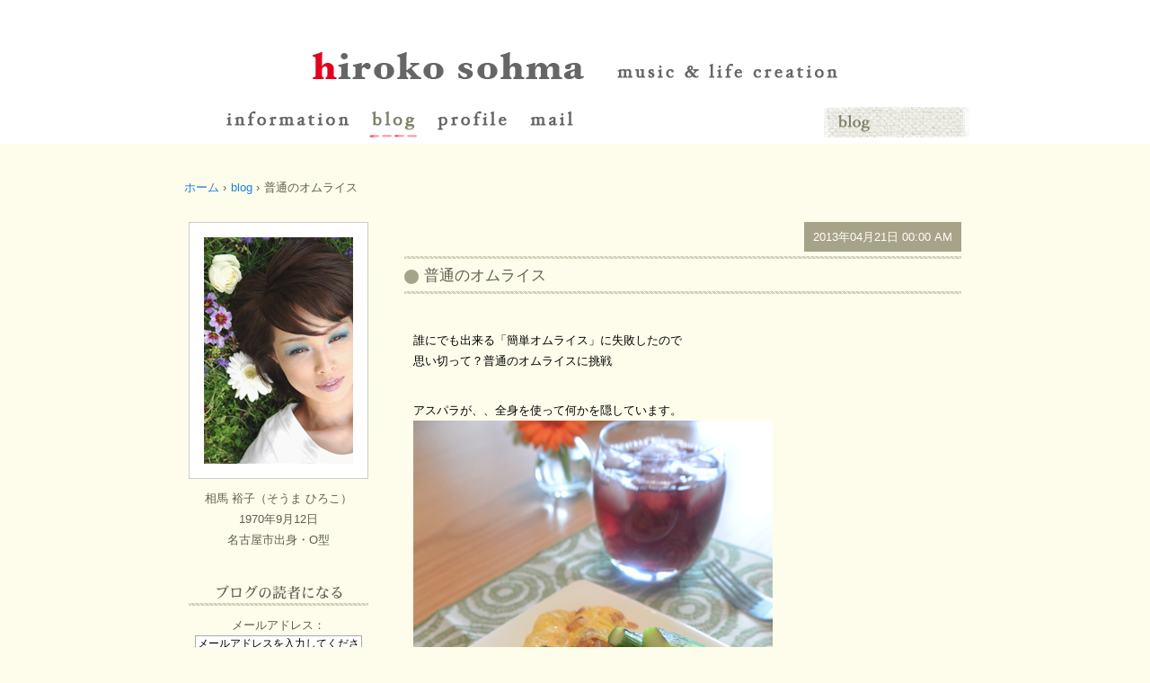

--- FILE ---
content_type: text/html; charset=UTF-8
request_url: http://www.hirokosohma.com/blog/cooking/168.html
body_size: 6872
content:
<!DOCTYPE html>
<html lang="ja">
<head>
<meta charset="UTF-8" />
<meta http-equiv="X-UA-Compatible" content="IE=emulateIE8" />
<meta name="viewport" content="width=device-width">

<title>普通のオムライス &laquo; 相馬裕子オフィシャルホームページ</title>

<link rel="profile" href="http://gmpg.org/xfn/11" />
<link rel="icon" href="http://www.hirokosohma.com/wp/wp-content/themes/sohma-hiroko/images/favicon.ico" type="image/x-icon" />
<link rel="shortcut icon" href="http://www.hirokosohma.com/wp/wp-content/themes/sohma-hiroko/images/favicon.ico" type="image/x-icon" />
<link rel="stylesheet" href="http://www.hirokosohma.com/wp/wp-content/themes/sohma-hiroko/style.css" type="text/css" media="screen,print" />
<!--[if lt IE 9]>
<script src="http://html5shiv.googlecode.com/svn/trunk/html5.js" type="text/javascript"></script>
<![endif]-->
<script type="text/javascript" src="http://ajax.googleapis.com/ajax/libs/jquery/1.7.1/jquery.min.js"></script>
<script type="text/javascript" src="http://www.hirokosohma.com/wp/wp-content/themes/sohma-hiroko/js/rollover.js" charset="utf-8"></script>


<meta name="description" content="誰にでも出来る「簡単オムライス」に失敗したので 思い切って？普通のオムライスに挑戦 アスパラが、、全身を使って何かを隠しています。 失敗しちゃったけど こちらの方がゴールは近そう？な気がしました。 ..." />
<meta name="keywords" content="料理" />


<script type="text/javascript" src="http://yui.yahooapis.com/combo?2.7.0/build/yahoo-dom-event/yahoo-dom-event.js&2.7.0/build/animation/animation-min.js"></script><link rel="stylesheet" type="text/css" href="http://www.hirokosohma.com/wp/wp-content/plugins/wp-to-top/css/wp-to-top.css" /><!--[if lte IE 6]><link rel="stylesheet" type="text/css" href="http://www.hirokosohma.com/wp/wp-content/plugins/wp-to-top/css/wp-to-topie6.css" /><![endif]--><link rel='dns-prefetch' href='//s.w.org' />
		<script type="text/javascript">
			window._wpemojiSettings = {"baseUrl":"https:\/\/s.w.org\/images\/core\/emoji\/2.3\/72x72\/","ext":".png","svgUrl":"https:\/\/s.w.org\/images\/core\/emoji\/2.3\/svg\/","svgExt":".svg","source":{"concatemoji":"http:\/\/www.hirokosohma.com\/wp\/wp-includes\/js\/wp-emoji-release.min.js?ver=4.8.14"}};
			!function(a,b,c){function d(a){var b,c,d,e,f=String.fromCharCode;if(!k||!k.fillText)return!1;switch(k.clearRect(0,0,j.width,j.height),k.textBaseline="top",k.font="600 32px Arial",a){case"flag":return k.fillText(f(55356,56826,55356,56819),0,0),b=j.toDataURL(),k.clearRect(0,0,j.width,j.height),k.fillText(f(55356,56826,8203,55356,56819),0,0),c=j.toDataURL(),b!==c&&(k.clearRect(0,0,j.width,j.height),k.fillText(f(55356,57332,56128,56423,56128,56418,56128,56421,56128,56430,56128,56423,56128,56447),0,0),b=j.toDataURL(),k.clearRect(0,0,j.width,j.height),k.fillText(f(55356,57332,8203,56128,56423,8203,56128,56418,8203,56128,56421,8203,56128,56430,8203,56128,56423,8203,56128,56447),0,0),c=j.toDataURL(),b!==c);case"emoji4":return k.fillText(f(55358,56794,8205,9794,65039),0,0),d=j.toDataURL(),k.clearRect(0,0,j.width,j.height),k.fillText(f(55358,56794,8203,9794,65039),0,0),e=j.toDataURL(),d!==e}return!1}function e(a){var c=b.createElement("script");c.src=a,c.defer=c.type="text/javascript",b.getElementsByTagName("head")[0].appendChild(c)}var f,g,h,i,j=b.createElement("canvas"),k=j.getContext&&j.getContext("2d");for(i=Array("flag","emoji4"),c.supports={everything:!0,everythingExceptFlag:!0},h=0;h<i.length;h++)c.supports[i[h]]=d(i[h]),c.supports.everything=c.supports.everything&&c.supports[i[h]],"flag"!==i[h]&&(c.supports.everythingExceptFlag=c.supports.everythingExceptFlag&&c.supports[i[h]]);c.supports.everythingExceptFlag=c.supports.everythingExceptFlag&&!c.supports.flag,c.DOMReady=!1,c.readyCallback=function(){c.DOMReady=!0},c.supports.everything||(g=function(){c.readyCallback()},b.addEventListener?(b.addEventListener("DOMContentLoaded",g,!1),a.addEventListener("load",g,!1)):(a.attachEvent("onload",g),b.attachEvent("onreadystatechange",function(){"complete"===b.readyState&&c.readyCallback()})),f=c.source||{},f.concatemoji?e(f.concatemoji):f.wpemoji&&f.twemoji&&(e(f.twemoji),e(f.wpemoji)))}(window,document,window._wpemojiSettings);
		</script>
		<style type="text/css">
img.wp-smiley,
img.emoji {
	display: inline !important;
	border: none !important;
	box-shadow: none !important;
	height: 1em !important;
	width: 1em !important;
	margin: 0 .07em !important;
	vertical-align: -0.1em !important;
	background: none !important;
	padding: 0 !important;
}
</style>
<link rel='stylesheet' id='colorbox-theme8-css'  href='http://www.hirokosohma.com/wp/wp-content/plugins/jquery-colorbox/themes/theme8/colorbox.css?ver=4.5' type='text/css' media='screen' />
<script type='text/javascript' src='http://www.hirokosohma.com/wp/wp-includes/js/jquery/jquery.js?ver=1.12.4'></script>
<script type='text/javascript' src='http://www.hirokosohma.com/wp/wp-includes/js/jquery/jquery-migrate.min.js?ver=1.4.1'></script>
<script type='text/javascript'>
/* <![CDATA[ */
var jQueryColorboxSettingsArray = {"jQueryColorboxVersion":"4.5","colorboxInline":"false","colorboxIframe":"false","colorboxGroupId":"","colorboxTitle":"","colorboxWidth":"false","colorboxHeight":"false","colorboxMaxWidth":"false","colorboxMaxHeight":"false","colorboxSlideshow":"true","colorboxSlideshowAuto":"false","colorboxScalePhotos":"false","colorboxPreloading":"false","colorboxOverlayClose":"true","colorboxLoop":"true","colorboxEscKey":"true","colorboxArrowKey":"true","colorboxScrolling":"true","colorboxOpacity":"0.85","colorboxTransition":"elastic","colorboxSpeed":"350","colorboxSlideshowSpeed":"2500","colorboxClose":"close","colorboxNext":"next","colorboxPrevious":"previous","colorboxSlideshowStart":"start slideshow","colorboxSlideshowStop":"stop slideshow","colorboxCurrent":"{current} of {total} images","colorboxXhrError":"This content failed to load.","colorboxImgError":"This image failed to load.","colorboxImageMaxWidth":"false","colorboxImageMaxHeight":"false","colorboxImageHeight":"false","colorboxImageWidth":"false","colorboxLinkHeight":"false","colorboxLinkWidth":"false","colorboxInitialHeight":"100","colorboxInitialWidth":"300","autoColorboxJavaScript":"","autoHideFlash":"","autoColorbox":"true","autoColorboxGalleries":"","addZoomOverlay":"","useGoogleJQuery":"","colorboxAddClassToLinks":""};
/* ]]> */
</script>
<script type='text/javascript' src='http://www.hirokosohma.com/wp/wp-content/plugins/jquery-colorbox/js/jquery.colorbox-min.js?ver=1.3.20.1'></script>
<script type='text/javascript' src='http://www.hirokosohma.com/wp/wp-content/plugins/jquery-colorbox/js/jquery-colorbox-wrapper-min.js?ver=4.5'></script>
<script type='text/javascript' src='http://www.hirokosohma.com/wp/wp-content/plugins/wp-to-top/js/wp-to-top.js?ver=4.8.14'></script>
<link rel='https://api.w.org/' href='http://www.hirokosohma.com/wp-json/' />
<link rel='shortlink' href='http://www.hirokosohma.com/?p=168' />
<link rel="alternate" type="application/json+oembed" href="http://www.hirokosohma.com/wp-json/oembed/1.0/embed?url=http%3A%2F%2Fwww.hirokosohma.com%2Fblog%2Fcooking%2F168.html" />
<link rel="alternate" type="text/xml+oembed" href="http://www.hirokosohma.com/wp-json/oembed/1.0/embed?url=http%3A%2F%2Fwww.hirokosohma.com%2Fblog%2Fcooking%2F168.html&#038;format=xml" />
</head>

<body id="top">

<div id="wrapper">

	<header id="header">
		<h1 class="siteTitle"><a href="http://www.hirokosohma.com/" title=""><img src="http://www.hirokosohma.com/images/logo.gif" alt="hiroko sohma" width="330" height="60" /></a></h1>
　　<nav id="globalNavi-sub"><a href="http://www.hirokosohma.com/cd1.htm" title="" target="_blank"><img src="http://www.hirokosohma.com/images/btt_music_life_creation_off.gif" alt="music&life creation" width="260" height="40" /></a></nav>

	<nav id="globalNavi">
		<ul>
	<li><a href="http://www.hirokosohma.com/information"><img src="http://www.hirokosohma.com/images/btt_info_off.gif" alt="" width="158" height="39" /></a></li>
	<li><a href="http://www.hirokosohma.com/blog"><img src="http://www.hirokosohma.com/images/btt_blog_on.gif" alt="" width="75" height="39" /></a></li>
	<li><a href="http://www.hirokosohma.com/profile"><img src="http://www.hirokosohma.com/images/btt_profile_off.gif" alt="" width="100" height="39" /></a></li>
	<li><a href="http://www.hirokosohma.com/mail"><img src="http://www.hirokosohma.com/images/btt_mail_off.gif" alt="" width="74" height="39" /></a></li>
</ul>		<div class="cate-box"><img src="http://www.hirokosohma.com/images/ttl_blog.gif" alt="information" width="163" height="37" /></div>
	</nav>
	</header>

	<div id="main">
<ul id="breadcrumb">
<li><a href="http://www.hirokosohma.com">ホーム</a> &rsaquo; </li>
<li><a href="http://www.hirokosohma.com/blog" title="">blog</a> &rsaquo; </li>
<li>
普通のオムライス</li>
</ul>

<div id="content">


	<article class="post blog">

		<header class="entry-header">

			<div class="head-meta">
				2013年04月21日 00:00 AM			</div>

				<h1><img src="http://www.hirokosohma.com/images/bl_ttl_list.gif" alt="" width="17" height="17" />
										普通のオムライス									</h1>
		</header>

<div class="entry-content">
<p>誰にでも出来る「簡単オムライス」に失敗したので<br />
思い切って？普通のオムライスに挑戦</p>
<p>アスパラが、、全身を使って何かを隠しています。<br />
<img src="http://www.hirokosohma.com/wp/uploads/2013/05/1304blog.jpg" alt="" title="" width="400" height="600" class="alignnone size-full wp-image-169 colorbox-168" srcset="http://www.hirokosohma.com/wp/uploads/2013/05/1304blog.jpg 400w, http://www.hirokosohma.com/wp/uploads/2013/05/1304blog-200x300.jpg 200w" sizes="(max-width: 400px) 100vw, 400px" /><br />
失敗しちゃったけど<br />
こちらの方がゴールは近そう？な気がしました。</p>
<p>次、頑張ります*・</p>
</div>

<footer class="entry-meta">

<span class="edit"></span>
</footer>

</article><!--// post -->


</div><!--// content -->

<div id="sidebar">
	<aside class="AsideProfile">
							<p><img class="colorbox-12"  src="http://www.hirokosohma.com/images/bl_prof_photo.jpg" alt="" width="166" height="252" /></p>
<p>相馬 裕子（そうま ひろこ）<br />
1970年9月12日<br />
名古屋市出身・O型</p>
			</aside><!--// AsideProfile -->

	<aside class="AsideBlogMember">
		<h2><img src="http://www.hirokosohma.com/images/bl_sid_blog_dokusha.gif" alt="ブログの読者になる" width="200" height="25" /></h2>
		<div id="s2_form_widget-2" class="widget s2_form_widget"><h2 class="widgettitle">このブログの読者になる</h2><div class="member"><form name="s2formwidget" method="post" action="http://www.hirokosohma.com/wp"><input type="hidden" name="ip" value="13.59.254.203" /><span style="display:none !important"><label for="firstname">Leave This Blank:</label><input type="text" id="firstname" name="firstname" /><label for="lastname">Leave This Blank Too:</label><input type="text" id="lastname" name="lastname" /><label for="uri">Do Not Change This:</label><input type="text" id="uri" name="uri" value="http://" /></span><p><label for="s2email">メールアドレス： </label><br><input type="email" name="email" id="s2email" value="メールアドレスを入力してください... " size="20" onfocus="if (this.value === 'メールアドレスを入力してください... ') {this.value = '';}" onblur="if (this.value === '') {this.value = 'メールアドレスを入力してください... ';}" /></p><p><input type="submit" name="subscribe" value="登録する" />&nbsp;<input type="submit" name="unsubscribe" value="登録解除する " /></p></form>
</div></div>	</aside><!--// AsideBlogMember -->
<div align="center">
現在の閲覧者数は、1 名です。
</div>
	<aside class="AsideBlogCalendar">
		<h2><img src="http://www.hirokosohma.com/images/bl_sid_calendar.gif" alt="Calendar" width="200" height="25" /></h2>
   		 <table id="wp-calendar">
	<caption>2026年1月</caption>
	<thead>
	<tr>
		<th scope="col" title="日曜日">S</th>
		<th scope="col" title="月曜日">M</th>
		<th scope="col" title="火曜日">T</th>
		<th scope="col" title="水曜日">W</th>
		<th scope="col" title="木曜日">T</th>
		<th scope="col" title="金曜日">F</th>
		<th scope="col" title="土曜日">S</th>
	</tr>
	</thead>

	<tfoot>
	<tr>
		<td colspan="3" id="prev"><a href="http://www.hirokosohma.com/date/2025/05">&laquo; May</a></td>
		<td class="pad">&nbsp;</td>
		<td colspan="3" id="next" class="pad">&nbsp;</td>
	</tr>
	</tfoot>

	<tbody>
	<tr>
		<td colspan="4" class="pad">&nbsp;</td><td>1</td><td>2</td><td>3</td>
	</tr>
	<tr>
		<td>4</td><td>5</td><td>6</td><td>7</td><td>8</td><td>9</td><td>10</td>
	</tr>
	<tr>
		<td>11</td><td>12</td><td>13</td><td>14</td><td>15</td><td>16</td><td>17</td>
	</tr>
	<tr>
		<td>18</td><td>19</td><td>20</td><td>21</td><td>22</td><td id="today">23</td><td>24</td>
	</tr>
	<tr>
		<td>25</td><td>26</td><td>27</td><td>28</td><td>29</td><td>30</td><td>31</td>
	</tr>
	</tbody>
	</table>	</aside><!--// AsideBlogCalendar -->

	<aside class="AsideBlog">
		<h2><img src="http://www.hirokosohma.com/images/bl_sid_recent_posts.gif" alt="Recent Posts" width="200" height="25" /></h2>
			<ul>
														<li><a href="http://www.hirokosohma.com/blog/2528.html">サクラサク＊</a></li>
															<li><a href="http://www.hirokosohma.com/blog/2521.html">カウントダウン</a></li>
															<li><a href="http://www.hirokosohma.com/blog/2514.html">明けましておめでとうございます</a></li>
															<li><a href="http://www.hirokosohma.com/blog/2508.html">ぐるぐるする</a></li>
															<li><a href="http://www.hirokosohma.com/blog/2505.html">謹賀新年 2022</a></li>
															<li><a href="http://www.hirokosohma.com/blog/2490.html">30th Anniversary</a></li>
															<li><a href="http://www.hirokosohma.com/blog/2486.html">2021年禍！</a></li>
															<li><a href="http://www.hirokosohma.com/blog/2475.html">1年後、50年後、</a></li>
															<li><a href="http://www.hirokosohma.com/blog/2465.html">初秋お見舞い申し上げます。</a></li>
															<li><a href="http://www.hirokosohma.com/blog/2445.html">ちぎり絵２</a></li>
															<li><a href="http://www.hirokosohma.com/blog/2435.html">ちぎり絵</a></li>
															<li><a href="http://www.hirokosohma.com/blog/2426.html">2019年</a></li>
															<li><a href="http://www.hirokosohma.com/blog/2392.html">５歳の夏</a></li>
															<li><a href="http://www.hirokosohma.com/blog/2389.html">＋１</a></li>
										</ul>
	</aside><!--// AsideBlog -->

	<aside class="search">
		<h2><img src="http://www.hirokosohma.com/images/bl_sid_search.gif" alt="Search" width="200" height="25" /></h2>
			<div class="search">
	<form method="get" id="searchform" action="http://www.hirokosohma.com/">
		<input type="text" class="field" name="s" id="s" placeholder="検索" />
		<input type="submit" class="submit" name="submit" id="searchsubmit" value="検索" />
	</form>
</div>	</aside>

	<aside class="AsideBlogArchive">
		<h2><img src="http://www.hirokosohma.com/images/bl_sid_archives.gif" alt="Archives" width="200" height="25" /></h2>
			<ul>
					<li><a href='http://www.hirokosohma.com/date/2025/05'>2025年5月</a>&nbsp;(1)</li>
	<li><a href='http://www.hirokosohma.com/date/2024/12'>2024年12月</a>&nbsp;(1)</li>
	<li><a href='http://www.hirokosohma.com/date/2024/01'>2024年1月</a>&nbsp;(1)</li>
	<li><a href='http://www.hirokosohma.com/date/2022/01'>2022年1月</a>&nbsp;(2)</li>
	<li><a href='http://www.hirokosohma.com/date/2021/06'>2021年6月</a>&nbsp;(1)</li>
	<li><a href='http://www.hirokosohma.com/date/2021/05'>2021年5月</a>&nbsp;(1)</li>
	<li><a href='http://www.hirokosohma.com/date/2020/09'>2020年9月</a>&nbsp;(1)</li>
	<li><a href='http://www.hirokosohma.com/date/2019/09'>2019年9月</a>&nbsp;(1)</li>
	<li><a href='http://www.hirokosohma.com/date/2019/04'>2019年4月</a>&nbsp;(1)</li>
	<li><a href='http://www.hirokosohma.com/date/2019/02'>2019年2月</a>&nbsp;(1)</li>
	<li><a href='http://www.hirokosohma.com/date/2019/01'>2019年1月</a>&nbsp;(1)</li>
	<li><a href='http://www.hirokosohma.com/date/2018/10'>2018年10月</a>&nbsp;(1)</li>
	<li><a href='http://www.hirokosohma.com/date/2018/09'>2018年9月</a>&nbsp;(1)</li>
	<li><a href='http://www.hirokosohma.com/date/2018/06'>2018年6月</a>&nbsp;(1)</li>
	<li><a href='http://www.hirokosohma.com/date/2018/04'>2018年4月</a>&nbsp;(1)</li>
	<li><a href='http://www.hirokosohma.com/date/2018/01'>2018年1月</a>&nbsp;(1)</li>
	<li><a href='http://www.hirokosohma.com/date/2017/09'>2017年9月</a>&nbsp;(1)</li>
	<li><a href='http://www.hirokosohma.com/date/2017/01'>2017年1月</a>&nbsp;(1)</li>
	<li><a href='http://www.hirokosohma.com/date/2016/12'>2016年12月</a>&nbsp;(1)</li>
	<li><a href='http://www.hirokosohma.com/date/2016/09'>2016年9月</a>&nbsp;(9)</li>
	<li><a href='http://www.hirokosohma.com/date/2016/08'>2016年8月</a>&nbsp;(19)</li>
	<li><a href='http://www.hirokosohma.com/date/2016/07'>2016年7月</a>&nbsp;(13)</li>
	<li><a href='http://www.hirokosohma.com/date/2016/06'>2016年6月</a>&nbsp;(7)</li>
	<li><a href='http://www.hirokosohma.com/date/2016/05'>2016年5月</a>&nbsp;(10)</li>
	<li><a href='http://www.hirokosohma.com/date/2016/04'>2016年4月</a>&nbsp;(3)</li>
	<li><a href='http://www.hirokosohma.com/date/2016/03'>2016年3月</a>&nbsp;(7)</li>
	<li><a href='http://www.hirokosohma.com/date/2016/02'>2016年2月</a>&nbsp;(1)</li>
	<li><a href='http://www.hirokosohma.com/date/2016/01'>2016年1月</a>&nbsp;(1)</li>
	<li><a href='http://www.hirokosohma.com/date/2015/12'>2015年12月</a>&nbsp;(1)</li>
	<li><a href='http://www.hirokosohma.com/date/2015/11'>2015年11月</a>&nbsp;(1)</li>
	<li><a href='http://www.hirokosohma.com/date/2015/10'>2015年10月</a>&nbsp;(3)</li>
	<li><a href='http://www.hirokosohma.com/date/2015/09'>2015年9月</a>&nbsp;(2)</li>
	<li><a href='http://www.hirokosohma.com/date/2015/08'>2015年8月</a>&nbsp;(1)</li>
	<li><a href='http://www.hirokosohma.com/date/2015/07'>2015年7月</a>&nbsp;(1)</li>
	<li><a href='http://www.hirokosohma.com/date/2015/06'>2015年6月</a>&nbsp;(1)</li>
	<li><a href='http://www.hirokosohma.com/date/2015/05'>2015年5月</a>&nbsp;(1)</li>
	<li><a href='http://www.hirokosohma.com/date/2015/04'>2015年4月</a>&nbsp;(1)</li>
	<li><a href='http://www.hirokosohma.com/date/2015/03'>2015年3月</a>&nbsp;(1)</li>
	<li><a href='http://www.hirokosohma.com/date/2015/02'>2015年2月</a>&nbsp;(2)</li>
	<li><a href='http://www.hirokosohma.com/date/2015/01'>2015年1月</a>&nbsp;(3)</li>
	<li><a href='http://www.hirokosohma.com/date/2014/12'>2014年12月</a>&nbsp;(3)</li>
	<li><a href='http://www.hirokosohma.com/date/2014/11'>2014年11月</a>&nbsp;(2)</li>
	<li><a href='http://www.hirokosohma.com/date/2014/10'>2014年10月</a>&nbsp;(3)</li>
	<li><a href='http://www.hirokosohma.com/date/2014/09'>2014年9月</a>&nbsp;(5)</li>
	<li><a href='http://www.hirokosohma.com/date/2014/08'>2014年8月</a>&nbsp;(9)</li>
	<li><a href='http://www.hirokosohma.com/date/2014/07'>2014年7月</a>&nbsp;(6)</li>
	<li><a href='http://www.hirokosohma.com/date/2014/06'>2014年6月</a>&nbsp;(4)</li>
	<li><a href='http://www.hirokosohma.com/date/2014/05'>2014年5月</a>&nbsp;(12)</li>
	<li><a href='http://www.hirokosohma.com/date/2014/04'>2014年4月</a>&nbsp;(13)</li>
	<li><a href='http://www.hirokosohma.com/date/2014/03'>2014年3月</a>&nbsp;(15)</li>
	<li><a href='http://www.hirokosohma.com/date/2014/02'>2014年2月</a>&nbsp;(14)</li>
	<li><a href='http://www.hirokosohma.com/date/2014/01'>2014年1月</a>&nbsp;(7)</li>
	<li><a href='http://www.hirokosohma.com/date/2013/12'>2013年12月</a>&nbsp;(14)</li>
	<li><a href='http://www.hirokosohma.com/date/2013/11'>2013年11月</a>&nbsp;(16)</li>
	<li><a href='http://www.hirokosohma.com/date/2013/10'>2013年10月</a>&nbsp;(23)</li>
	<li><a href='http://www.hirokosohma.com/date/2013/09'>2013年9月</a>&nbsp;(19)</li>
	<li><a href='http://www.hirokosohma.com/date/2013/08'>2013年8月</a>&nbsp;(16)</li>
	<li><a href='http://www.hirokosohma.com/date/2013/07'>2013年7月</a>&nbsp;(18)</li>
	<li><a href='http://www.hirokosohma.com/date/2013/06'>2013年6月</a>&nbsp;(13)</li>
	<li><a href='http://www.hirokosohma.com/date/2013/05'>2013年5月</a>&nbsp;(12)</li>
	<li><a href='http://www.hirokosohma.com/date/2013/04'>2013年4月</a>&nbsp;(11)</li>
	<li><a href='http://www.hirokosohma.com/date/2013/03'>2013年3月</a>&nbsp;(7)</li>
	<li><a href='http://www.hirokosohma.com/date/2013/02'>2013年2月</a>&nbsp;(4)</li>
	<li><a href='http://www.hirokosohma.com/date/2013/01'>2013年1月</a>&nbsp;(11)</li>
			</ul>
	</aside><!--// AsideBlogArchive -->

	<aside class="AsideDiary">
		<h2><img src="http://www.hirokosohma.com/images/bl_sid_old_diary.gif" alt="Old Diary" width="200" height="25" /></h2>
			 <h3>Old Diary</h3>
	<ul class='xoxo blogroll'>
<li><a href="http://www.hirokosohma.com/cgi/diary/su2_diary.cgi?" target="_blank">2008.1月〜2012.12月</a></li>

	</ul>
 
	</aside><!--// AsideDiary -->

	<nav class="AsideCategories">
		<h2><img src="http://www.hirokosohma.com/images/bl_sid_categories.gif" alt="Categories" width="200" height="25" /></h2>
		<ul>
						<li><a href="http://www.hirokosohma.com/blog/music">音楽 (16)</a></li>
						<li><a href="http://www.hirokosohma.com/blog/life-creation">life creation (23)</a></li>
						<li><a href="http://www.hirokosohma.com/blog/cooking">料理 (54)</a></li>
						<li><a href="http://www.hirokosohma.com/blog/shop">お店 (1)</a></li>
						<li><a href="http://www.hirokosohma.com/blog/child-rearing">高齢出産・育児 (170)</a></li>
						<li><a href="http://www.hirokosohma.com/blog/kisetu">季節 (37)</a></li>
						<li><a href="http://www.hirokosohma.com/blog/favorite">紹介・お気に入り (33)</a></li>
						<li><a href="http://www.hirokosohma.com/blog/tsubuyaki">つぶやき (23)</a></li>
						<li><a href="http://www.hirokosohma.com/blog/others">その他 (10)</a></li>
					</ul>
	</nav><!--// AsideCategories -->

	<aside id="AsideiTunes">
		<h2><img src="http://www.hirokosohma.com/images/bl_sid_itunes.gif" alt="iTunes" width="200" height="25" /></h2>
				<dl>
					<dt>
				<img src="http://www.hirokosohma.com/img_itunes/fine" alt="｢Fine｣" width="80" height="80" />
			</dt>
			<dd class='ituTitle'>
				｢Fine｣			</dd>
			<dd>
				<p>2009/10/28</p>
			</dd>
			<dd>
				<ul>
<li>
<a href="https://itunes.apple.com/jp/album/fine-ep/id327080793" target="_blank"><img src="http://www.hirokosohma.com/images/sid_btt_itunes_dl_off.gif" alt="iTunesでダウンロード" width="103" height="25" /></a>
</li>
				</ul>
			</dd>
		</dl>
	</aside><!--// AsideiTunes -->

	<aside class="AsideBlogContact">
		<h2><img src="http://www.hirokosohma.com/images/bl_sid_contact.gif" alt="Contact" width="200" height="25" /></h2>
			<p><a href="http://www.hirokosohma.com/contact"><img src="http://www.hirokosohma.com/images/sid_contact.png" alt="Contact" width="40" height="30" /></a></p>
	</aside><!--// AsideBlogContact -->
</div><!--// sidebar -->
	</div><!-- //main -->

<footer id="footer">
	<p class="copyright">COPYRIGHT &copy; 2005 Hirokosohma.com. ALL RIGHTS RESERVED.</p>
</footer><!-- //footer -->

</div><!-- //wrapper -->
<div id="takeMeUpContainer" style="display:none;right:5px;background-color:#669900"><span id="takeMeUp" style="color:#FFFFFF;">↑up</span></div><script type='text/javascript' src='http://www.hirokosohma.com/wp/wp-includes/js/wp-embed.min.js?ver=4.8.14'></script>
</body>
</html>

--- FILE ---
content_type: text/css
request_url: http://www.hirokosohma.com/wp/wp-content/plugins/wp-to-top/css/wp-to-top.css
body_size: 171
content:
#takeMeUpContainer {
	bottom:5px;
	display:block;
	font-family:tahoma;
	font-size:11px;
	font-weight:bold;
	padding:7px 7px 7px 10px;
	position:fixed;
	text-decoration:none;
	cursor: pointer;
	width:auto;
}